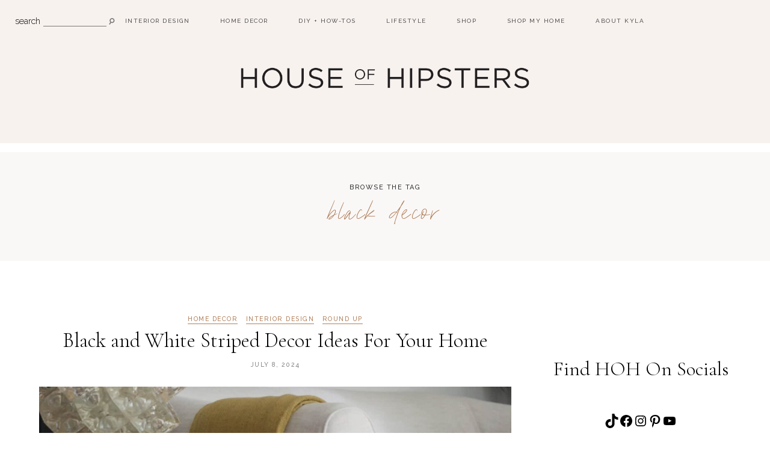

--- FILE ---
content_type: text/html
request_url: https://houseofhipsters.com/tag/black-decor/
body_size: 20470
content:
<!DOCTYPE html>
<html lang="en-US">
<head>
<meta charset="UTF-8">
<meta http-equiv="X-UA-Compatible" content="IE=edge">
<meta name="viewport" content="width=device-width, initial-scale=1">
<link rel="profile" href="https://gmpg.org/xfn/11" />
<link rel="pingback" href="https://houseofhipsters.com/xmlrpc.php"/>
<meta name='robots' content='noindex, follow'/>
<title>black decor Archives | House Of Hipsters</title>
<meta property="og:locale" content="en_US"/>
<meta property="og:type" content="article"/>
<meta property="og:title" content="black decor Archives | House Of Hipsters"/>
<meta property="og:url" content="https://houseofhipsters.com/tag/black-decor/"/>
<meta property="og:site_name" content="House Of Hipsters"/>
<meta property="og:image" content="https://houseofhipsters.com/wp-content/uploads/2024/12/house-of-hipsters-logo.jpg"/>
<meta property="og:image:width" content="512"/>
<meta property="og:image:height" content="512"/>
<meta property="og:image:type" content="image/jpeg"/>
<meta name="twitter:card" content="summary_large_image"/>
<meta name="twitter:site" content="@househipsters"/>
<script type="application/ld+json" class="yoast-schema-graph">{"@context":"https://schema.org","@graph":[{"@type":"CollectionPage","@id":"https://houseofhipsters.com/tag/black-decor/","url":"https://houseofhipsters.com/tag/black-decor/","name":"black decor Archives | House Of Hipsters","isPartOf":{"@id":"https://houseofhipsters.com/#website"},"primaryImageOfPage":{"@id":"https://houseofhipsters.com/tag/black-decor/#primaryimage"},"image":{"@id":"https://houseofhipsters.com/tag/black-decor/#primaryimage"},"thumbnailUrl":"https://houseofhipsters.com/wp-content/uploads/2024/07/black-and-white-striped-decor-hero.jpg","breadcrumb":{"@id":"https://houseofhipsters.com/tag/black-decor/#breadcrumb"},"inLanguage":"en-US"},{"@type":"ImageObject","inLanguage":"en-US","@id":"https://houseofhipsters.com/tag/black-decor/#primaryimage","url":"https://houseofhipsters.com/wp-content/uploads/2024/07/black-and-white-striped-decor-hero.jpg","contentUrl":"https://houseofhipsters.com/wp-content/uploads/2024/07/black-and-white-striped-decor-hero.jpg","width":1500,"height":800,"caption":"Black and white striped decor - ideas and inspiration"},{"@type":"BreadcrumbList","@id":"https://houseofhipsters.com/tag/black-decor/#breadcrumb","itemListElement":[{"@type":"ListItem","position":1,"name":"Home","item":"https://houseofhipsters.com/"},{"@type":"ListItem","position":2,"name":"black decor"}]},{"@type":"WebSite","@id":"https://houseofhipsters.com/#website","url":"https://houseofhipsters.com/","name":"House Of Hipsters","description":"Interior Design Blog and Home Decor Inspiration","publisher":{"@id":"https://houseofhipsters.com/#organization"},"potentialAction":[{"@type":"SearchAction","target":{"@type":"EntryPoint","urlTemplate":"https://houseofhipsters.com/?s={search_term_string}"},"query-input":{"@type":"PropertyValueSpecification","valueRequired":true,"valueName":"search_term_string"}}],"inLanguage":"en-US"},{"@type":"Organization","@id":"https://houseofhipsters.com/#organization","name":"House Of Hipsters","url":"https://houseofhipsters.com/","logo":{"@type":"ImageObject","inLanguage":"en-US","@id":"https://houseofhipsters.com/#/schema/logo/image/","url":"https://houseofhipsters.com/wp-content/uploads/2024/12/house-of-hipsters-logo.jpg","contentUrl":"https://houseofhipsters.com/wp-content/uploads/2024/12/house-of-hipsters-logo.jpg","width":512,"height":512,"caption":"House Of Hipsters"},"image":{"@id":"https://houseofhipsters.com/#/schema/logo/image/"},"sameAs":["https://www.facebook.com/houseofhipsters","https://x.com/househipsters","https://instagram.com/houseofhipstersblog","https://www.linkedin.com/in/kyla-herbes/","https://www.pinterest.com/houseofhipsters/","https://www.youtube.com/c/HouseOfHipsters","https://www.tiktok.com/@houseofhipsters"]}]}</script>
<link rel='dns-prefetch' href='//scripts.mediavine.com'/>
<link rel='dns-prefetch' href='//fonts.googleapis.com'/>
<link rel="alternate" type="application/rss+xml" title="House Of Hipsters &raquo; Stories Feed" href="https://houseofhipsters.com/web-stories/feed/">
<style>.jrsm-label{position:absolute;left:-10000px;top:auto;width:1px;height:1px;overflow:hidden;}
.jquery-responsive-select-menu{display:none;}</style>
<style id='jrsm-css-inline-css'>@media(max-width:800px){
.jquery #linkbar-wrapper ul, .jquery #linkbar2 ul{display:none !important;}
.jquery-responsive-select-menu{display:inline-block;max-width:100%;}
}</style>
<link rel="stylesheet" type="text/css" href="//houseofhipsters.com/wp-content/cache/wpfc-minified/m7r7hk3y/9x05x.css" media="all"/>
<style id='classic-theme-styles-inline-css'>.wp-block-button__link{color:#fff;background-color:#32373c;border-radius:9999px;box-shadow:none;text-decoration:none;padding:calc(.667em + 2px) calc(1.333em + 2px);font-size:1.125em}.wp-block-file__button{background:#32373c;color:#fff;text-decoration:none}</style>
<style id='global-styles-inline-css'>:root{--wp--preset--aspect-ratio--square:1;--wp--preset--aspect-ratio--4-3:4/3;--wp--preset--aspect-ratio--3-4:3/4;--wp--preset--aspect-ratio--3-2:3/2;--wp--preset--aspect-ratio--2-3:2/3;--wp--preset--aspect-ratio--16-9:16/9;--wp--preset--aspect-ratio--9-16:9/16;--wp--preset--color--black:#000000;--wp--preset--color--cyan-bluish-gray:#abb8c3;--wp--preset--color--white:#ffffff;--wp--preset--color--pale-pink:#f78da7;--wp--preset--color--vivid-red:#cf2e2e;--wp--preset--color--luminous-vivid-orange:#ff6900;--wp--preset--color--luminous-vivid-amber:#fcb900;--wp--preset--color--light-green-cyan:#7bdcb5;--wp--preset--color--vivid-green-cyan:#00d084;--wp--preset--color--pale-cyan-blue:#8ed1fc;--wp--preset--color--vivid-cyan-blue:#0693e3;--wp--preset--color--vivid-purple:#9b51e0;--wp--preset--color--light-grayish-orange:#f8f2ef;--wp--preset--color--dark-moderate-orange:#b2815d;--wp--preset--color--light-greyish-red:#dabdbb;--wp--preset--color--very-light-grayish-orange:#faf8f7;--wp--preset--gradient--vivid-cyan-blue-to-vivid-purple:linear-gradient(135deg,rgba(6,147,227,1) 0%,rgb(155,81,224) 100%);--wp--preset--gradient--light-green-cyan-to-vivid-green-cyan:linear-gradient(135deg,rgb(122,220,180) 0%,rgb(0,208,130) 100%);--wp--preset--gradient--luminous-vivid-amber-to-luminous-vivid-orange:linear-gradient(135deg,rgba(252,185,0,1) 0%,rgba(255,105,0,1) 100%);--wp--preset--gradient--luminous-vivid-orange-to-vivid-red:linear-gradient(135deg,rgba(255,105,0,1) 0%,rgb(207,46,46) 100%);--wp--preset--gradient--very-light-gray-to-cyan-bluish-gray:linear-gradient(135deg,rgb(238,238,238) 0%,rgb(169,184,195) 100%);--wp--preset--gradient--cool-to-warm-spectrum:linear-gradient(135deg,rgb(74,234,220) 0%,rgb(151,120,209) 20%,rgb(207,42,186) 40%,rgb(238,44,130) 60%,rgb(251,105,98) 80%,rgb(254,248,76) 100%);--wp--preset--gradient--blush-light-purple:linear-gradient(135deg,rgb(255,206,236) 0%,rgb(152,150,240) 100%);--wp--preset--gradient--blush-bordeaux:linear-gradient(135deg,rgb(254,205,165) 0%,rgb(254,45,45) 50%,rgb(107,0,62) 100%);--wp--preset--gradient--luminous-dusk:linear-gradient(135deg,rgb(255,203,112) 0%,rgb(199,81,192) 50%,rgb(65,88,208) 100%);--wp--preset--gradient--pale-ocean:linear-gradient(135deg,rgb(255,245,203) 0%,rgb(182,227,212) 50%,rgb(51,167,181) 100%);--wp--preset--gradient--electric-grass:linear-gradient(135deg,rgb(202,248,128) 0%,rgb(113,206,126) 100%);--wp--preset--gradient--midnight:linear-gradient(135deg,rgb(2,3,129) 0%,rgb(40,116,252) 100%);--wp--preset--font-size--small:13px;--wp--preset--font-size--medium:20px;--wp--preset--font-size--large:36px;--wp--preset--font-size--x-large:42px;--wp--preset--spacing--20:0.44rem;--wp--preset--spacing--30:0.67rem;--wp--preset--spacing--40:1rem;--wp--preset--spacing--50:1.5rem;--wp--preset--spacing--60:2.25rem;--wp--preset--spacing--70:3.38rem;--wp--preset--spacing--80:5.06rem;--wp--preset--shadow--natural:6px 6px 9px rgba(0, 0, 0, 0.2);--wp--preset--shadow--deep:12px 12px 50px rgba(0, 0, 0, 0.4);--wp--preset--shadow--sharp:6px 6px 0px rgba(0, 0, 0, 0.2);--wp--preset--shadow--outlined:6px 6px 0px -3px rgba(255, 255, 255, 1), 6px 6px rgba(0, 0, 0, 1);--wp--preset--shadow--crisp:6px 6px 0px rgba(0, 0, 0, 1);}:where(.is-layout-flex){gap:0.5em;}:where(.is-layout-grid){gap:0.5em;}body .is-layout-flex{display:flex;}.is-layout-flex{flex-wrap:wrap;align-items:center;}.is-layout-flex > :is(*, div){margin:0;}body .is-layout-grid{display:grid;}.is-layout-grid > :is(*, div){margin:0;}:where(.wp-block-columns.is-layout-flex){gap:2em;}:where(.wp-block-columns.is-layout-grid){gap:2em;}:where(.wp-block-post-template.is-layout-flex){gap:1.25em;}:where(.wp-block-post-template.is-layout-grid){gap:1.25em;}.has-black-color{color:var(--wp--preset--color--black) !important;}.has-cyan-bluish-gray-color{color:var(--wp--preset--color--cyan-bluish-gray) !important;}.has-white-color{color:var(--wp--preset--color--white) !important;}.has-pale-pink-color{color:var(--wp--preset--color--pale-pink) !important;}.has-vivid-red-color{color:var(--wp--preset--color--vivid-red) !important;}.has-luminous-vivid-orange-color{color:var(--wp--preset--color--luminous-vivid-orange) !important;}.has-luminous-vivid-amber-color{color:var(--wp--preset--color--luminous-vivid-amber) !important;}.has-light-green-cyan-color{color:var(--wp--preset--color--light-green-cyan) !important;}.has-vivid-green-cyan-color{color:var(--wp--preset--color--vivid-green-cyan) !important;}.has-pale-cyan-blue-color{color:var(--wp--preset--color--pale-cyan-blue) !important;}.has-vivid-cyan-blue-color{color:var(--wp--preset--color--vivid-cyan-blue) !important;}.has-vivid-purple-color{color:var(--wp--preset--color--vivid-purple) !important;}.has-black-background-color{background-color:var(--wp--preset--color--black) !important;}.has-cyan-bluish-gray-background-color{background-color:var(--wp--preset--color--cyan-bluish-gray) !important;}.has-white-background-color{background-color:var(--wp--preset--color--white) !important;}.has-pale-pink-background-color{background-color:var(--wp--preset--color--pale-pink) !important;}.has-vivid-red-background-color{background-color:var(--wp--preset--color--vivid-red) !important;}.has-luminous-vivid-orange-background-color{background-color:var(--wp--preset--color--luminous-vivid-orange) !important;}.has-luminous-vivid-amber-background-color{background-color:var(--wp--preset--color--luminous-vivid-amber) !important;}.has-light-green-cyan-background-color{background-color:var(--wp--preset--color--light-green-cyan) !important;}.has-vivid-green-cyan-background-color{background-color:var(--wp--preset--color--vivid-green-cyan) !important;}.has-pale-cyan-blue-background-color{background-color:var(--wp--preset--color--pale-cyan-blue) !important;}.has-vivid-cyan-blue-background-color{background-color:var(--wp--preset--color--vivid-cyan-blue) !important;}.has-vivid-purple-background-color{background-color:var(--wp--preset--color--vivid-purple) !important;}.has-black-border-color{border-color:var(--wp--preset--color--black) !important;}.has-cyan-bluish-gray-border-color{border-color:var(--wp--preset--color--cyan-bluish-gray) !important;}.has-white-border-color{border-color:var(--wp--preset--color--white) !important;}.has-pale-pink-border-color{border-color:var(--wp--preset--color--pale-pink) !important;}.has-vivid-red-border-color{border-color:var(--wp--preset--color--vivid-red) !important;}.has-luminous-vivid-orange-border-color{border-color:var(--wp--preset--color--luminous-vivid-orange) !important;}.has-luminous-vivid-amber-border-color{border-color:var(--wp--preset--color--luminous-vivid-amber) !important;}.has-light-green-cyan-border-color{border-color:var(--wp--preset--color--light-green-cyan) !important;}.has-vivid-green-cyan-border-color{border-color:var(--wp--preset--color--vivid-green-cyan) !important;}.has-pale-cyan-blue-border-color{border-color:var(--wp--preset--color--pale-cyan-blue) !important;}.has-vivid-cyan-blue-border-color{border-color:var(--wp--preset--color--vivid-cyan-blue) !important;}.has-vivid-purple-border-color{border-color:var(--wp--preset--color--vivid-purple) !important;}.has-vivid-cyan-blue-to-vivid-purple-gradient-background{background:var(--wp--preset--gradient--vivid-cyan-blue-to-vivid-purple) !important;}.has-light-green-cyan-to-vivid-green-cyan-gradient-background{background:var(--wp--preset--gradient--light-green-cyan-to-vivid-green-cyan) !important;}.has-luminous-vivid-amber-to-luminous-vivid-orange-gradient-background{background:var(--wp--preset--gradient--luminous-vivid-amber-to-luminous-vivid-orange) !important;}.has-luminous-vivid-orange-to-vivid-red-gradient-background{background:var(--wp--preset--gradient--luminous-vivid-orange-to-vivid-red) !important;}.has-very-light-gray-to-cyan-bluish-gray-gradient-background{background:var(--wp--preset--gradient--very-light-gray-to-cyan-bluish-gray) !important;}.has-cool-to-warm-spectrum-gradient-background{background:var(--wp--preset--gradient--cool-to-warm-spectrum) !important;}.has-blush-light-purple-gradient-background{background:var(--wp--preset--gradient--blush-light-purple) !important;}.has-blush-bordeaux-gradient-background{background:var(--wp--preset--gradient--blush-bordeaux) !important;}.has-luminous-dusk-gradient-background{background:var(--wp--preset--gradient--luminous-dusk) !important;}.has-pale-ocean-gradient-background{background:var(--wp--preset--gradient--pale-ocean) !important;}.has-electric-grass-gradient-background{background:var(--wp--preset--gradient--electric-grass) !important;}.has-midnight-gradient-background{background:var(--wp--preset--gradient--midnight) !important;}.has-small-font-size{font-size:var(--wp--preset--font-size--small) !important;}.has-medium-font-size{font-size:var(--wp--preset--font-size--medium) !important;}.has-large-font-size{font-size:var(--wp--preset--font-size--large) !important;}.has-x-large-font-size{font-size:var(--wp--preset--font-size--x-large) !important;}:where(.wp-block-post-template.is-layout-flex){gap:1.25em;}:where(.wp-block-post-template.is-layout-grid){gap:1.25em;}:where(.wp-block-columns.is-layout-flex){gap:2em;}:where(.wp-block-columns.is-layout-grid){gap:2em;}:root :where(.wp-block-pullquote){font-size:1.5em;line-height:1.6;}</style>
<style>#ez-toc-container{background:#f9f9f9;border:1px solid #aaa;border-radius:4px;-webkit-box-shadow:0 1px 1px rgba(0,0,0,.05);box-shadow:0 1px 1px rgba(0,0,0,.05);display:table;margin-bottom:1em;padding:10px 20px 10px 10px;position:relative;width:auto}div.ez-toc-widget-container{padding:0;position:relative}#ez-toc-container.ez-toc-light-blue{background:#edf6ff}#ez-toc-container.ez-toc-white{background:#fff}#ez-toc-container.ez-toc-black{background:#000}#ez-toc-container.ez-toc-transparent{background:none}div.ez-toc-widget-container ul{display:block}div.ez-toc-widget-container li{border:none;padding:0}div.ez-toc-widget-container ul.ez-toc-list{padding:10px}#ez-toc-container ul ul,.ez-toc div.ez-toc-widget-container ul ul{margin-left:1.5em}#ez-toc-container li,#ez-toc-container ul{padding:0}#ez-toc-container li,#ez-toc-container ul,#ez-toc-container ul li,div.ez-toc-widget-container,div.ez-toc-widget-container li{background:0 0;list-style:none;line-height:1.6;margin:0;overflow:hidden;z-index:1}#ez-toc-container .ez-toc-title{text-align:left;line-height:1.45;margin:0;padding:0}.ez-toc-title-container{display:table;width:100%}.ez-toc-title,.ez-toc-title-toggle{display:inline;text-align:left;vertical-align:middle}.ez-toc-btn,.ez-toc-glyphicon{display:inline-block;font-weight:400}#ez-toc-container.ez-toc-black a,#ez-toc-container.ez-toc-black a:visited,#ez-toc-container.ez-toc-black p.ez-toc-title{color:#fff}#ez-toc-container div.ez-toc-title-container+ul.ez-toc-list{margin-top:1em}.ez-toc-wrap-left{margin:0 auto 1em 0!important}.ez-toc-wrap-left-text{float:left}.ez-toc-wrap-right{margin:0 0 1em auto!important}.ez-toc-wrap-right-text{float:right}#ez-toc-container a{color:#444;box-shadow:none;text-decoration:none;text-shadow:none;display:inline-flex;align-items:stretch;flex-wrap:nowrap}#ez-toc-container a:visited{color:#9f9f9f}#ez-toc-container a:hover{text-decoration:underline}#ez-toc-container a.ez-toc-toggle{display:flex;align-items:center}.ez-toc-widget-container ul.ez-toc-list li::before{content:' ';position:absolute;left:0;right:0;height:30px;line-height:30px;z-index:-1}.ez-toc-widget-container ul.ez-toc-list li.active{background-color:#ededed}.ez-toc-widget-container li.active>a{font-weight:900}.ez-toc-btn{padding:6px 12px;margin-bottom:0;font-size:14px;line-height:1.428571429;text-align:center;white-space:nowrap;vertical-align:middle;cursor:pointer;background-image:none;border:1px solid transparent;border-radius:4px;-webkit-user-select:none;-moz-user-select:none;-ms-user-select:none;-o-user-select:none;user-select:none}.ez-toc-btn:focus{outline:#333 dotted thin;outline:-webkit-focus-ring-color auto 5px;outline-offset:-2px}.ez-toc-btn:focus,.ez-toc-btn:hover{color:#333;text-decoration:none}.ez-toc-btn.active,.ez-toc-btn:active{background-image:none;outline:0;-webkit-box-shadow:inset 0 3px 5px rgba(0,0,0,.125);box-shadow:inset 0 3px 5px rgba(0,0,0,.125)}.ez-toc-btn-default{color:#333;background-color:#fff;-webkit-box-shadow:inset 0 1px 0 rgba(255,255,255,.15),0 1px 1px rgba(0,0,0,.075);box-shadow:inset 0 1px 0 rgba(255,255,255,.15),0 1px 1px rgba(0,0,0,.075);text-shadow:0 1px 0 #fff;background-image:-webkit-gradient(linear,left 0,left 100%,from(#fff),to(#e0e0e0));background-image:-webkit-linear-gradient(top,#fff 0,#e0e0e0 100%);background-image:-moz-linear-gradient(top,#fff 0,#e0e0e0 100%);background-image:linear-gradient(to bottom,#fff 0,#e0e0e0 100%);background-repeat:repeat-x;border-color:#ccc}.ez-toc-btn-default.active,.ez-toc-btn-default:active,.ez-toc-btn-default:focus,.ez-toc-btn-default:hover{color:#333;background-color:#ebebeb;border-color:#adadad}.ez-toc-btn-default.active,.ez-toc-btn-default:active{background-image:none;background-color:#e0e0e0;border-color:#dbdbdb}.ez-toc-btn-sm,.ez-toc-btn-xs{padding:5px 10px;font-size:12px;line-height:1.5;border-radius:3px}.ez-toc-btn-xs{padding:1px 5px}.ez-toc-btn-default:active{-webkit-box-shadow:inset 0 3px 5px rgba(0,0,0,.125);box-shadow:inset 0 3px 5px rgba(0,0,0,.125)}.btn.active,.ez-toc-btn:active{background-image:none}.ez-toc-btn-default:focus,.ez-toc-btn-default:hover{background-color:#e0e0e0;background-position:0 -15px}.ez-toc-pull-right{float:right!important;margin-left:10px}#ez-toc-container label.cssicon,#ez-toc-widget-container label.cssicon{height:30px}.ez-toc-glyphicon{position:relative;top:1px;font-family:'Glyphicons Halflings';-webkit-font-smoothing:antialiased;font-style:normal;line-height:1;-moz-osx-font-smoothing:grayscale}.ez-toc-glyphicon:empty{width:1em}.ez-toc-toggle i.ez-toc-glyphicon,label.cssicon .ez-toc-glyphicon:empty{font-size:16px;margin-left:2px}#ez-toc-container input,.ez-toc-toggle #item{position:absolute;left:-999em}#ez-toc-container input[type=checkbox]:checked+nav,#ez-toc-widget-container input[type=checkbox]:checked+nav{opacity:0;max-height:0;border:none;display:none}#ez-toc-container .ez-toc-js-icon-con,#ez-toc-container label{position:relative;cursor:pointer;display:initial}#ez-toc-container .ez-toc-js-icon-con,#ez-toc-container .ez-toc-toggle label,.ez-toc-cssicon{float:right;position:relative;font-size:16px;padding:0;border:1px solid #999191;border-radius:5px;cursor:pointer;left:10px;width:35px}div#ez-toc-container .ez-toc-title{display:initial}.ez-toc-wrap-center{margin:0 auto 1em!important}#ez-toc-container a.ez-toc-toggle{color:#444;background:inherit;border:inherit}#ez-toc-container .eztoc-toggle-hide-by-default,.eztoc-hide,label.cssiconcheckbox{display:none}.ez-toc-widget-container ul li a{padding-left:10px;display:inline-flex;align-items:stretch;flex-wrap:nowrap}.ez-toc-widget-container ul.ez-toc-list li{height:auto!important}.ez-toc-icon-toggle-span{display:flex;align-items:center;width:35px;height:30px;justify-content:center;direction:ltr}.eztoc_no_heading_found{background-color:#ff0;padding-left:10px}.term-description .ez-toc-title-container p:nth-child(2){width:50px;float:right;margin:0}</style>
<style id='ez-toc-inline-css'>div#ez-toc-container .ez-toc-title{font-size:120%;}div#ez-toc-container .ez-toc-title{font-weight:400;}div#ez-toc-container ul li , div#ez-toc-container ul li a{font-size:95%;}div#ez-toc-container ul li , div#ez-toc-container ul li a{font-weight:500;}div#ez-toc-container nav ul ul li{font-size:90%;}
.ez-toc-container-direction{direction:ltr;}.ez-toc-counter ul{counter-reset:item;}.ez-toc-counter nav ul li a::before{content:counters(item, '.', decimal) '. ';display:inline-block;counter-increment:item;flex-grow:0;flex-shrink:0;margin-right:.2em;float:left;}.ez-toc-widget-direction{direction:ltr;}.ez-toc-widget-container ul{counter-reset:item;}.ez-toc-widget-container nav ul li a::before{content:counters(item, '.', decimal) '. ';display:inline-block;counter-increment:item;flex-grow:0;flex-shrink:0;margin-right:.2em;float:left;}</style>
<link rel="stylesheet" type="text/css" href="//houseofhipsters.com/wp-content/cache/wpfc-minified/g0dzij09/9x6ck.css" media="all"/>
<link rel="preload" class="mv-grow-style" href="https://houseofhipsters.com/wp-content/plugins/social-pug/assets/dist/style-frontend-pro.css?ver=1.36.0" as="style"><noscript><link rel='stylesheet' id='dpsp-frontend-style-pro-css' href='https://houseofhipsters.com/wp-content/plugins/social-pug/assets/dist/style-frontend-pro.css?ver=1.36.0' type='text/css' media='all'/>
</noscript><style id='dpsp-frontend-style-pro-inline-css'>@media screen and (max-width:720px){
aside#dpsp-floating-sidebar.dpsp-hide-on-mobile.opened{display:none;}
}
.dpsp-button-style-1 .dpsp-networks-btns-sidebar.dpsp-networks-btns-wrapper .dpsp-network-btn{--customNetworkColor:#757575;--customNetworkHoverColor:#dddddd;background:#757575;border-color:#757575;}
.dpsp-button-style-1 .dpsp-networks-btns-sidebar.dpsp-networks-btns-wrapper .dpsp-network-btn:hover, .dpsp-button-style-1 .dpsp-networks-btns-sidebar.dpsp-networks-btns-wrapper .dpsp-network-btn:focus{border-color:#dddddd !important;background:#dddddd !important;}.dpsp-networks-btns-wrapper.dpsp-networks-btns-sidebar .dpsp-network-btn{--networkHover:rgba(221, 221, 221, 0.4);--networkAccent:rgba(221, 221, 221, 1);}</style>
<script async="async" fetchpriority="high" data-noptimize="1" data-cfasync="false" src="https://scripts.mediavine.com/tags/house-of-hipsters.js?ver=6.6.4" id="mv-script-wrapper-js"></script>
<link rel="https://api.w.org/" href="https://houseofhipsters.com/wp-json/"/><link rel="alternate" title="JSON" type="application/json" href="https://houseofhipsters.com/wp-json/wp/v2/tags/2098"/><link rel="EditURI" type="application/rsd+xml" title="RSD" href="https://houseofhipsters.com/xmlrpc.php?rsd"/>
<style>.aawp .aawp-tb__row--highlight{background-color:#256aaf;}.aawp .aawp-tb__row--highlight{color:#fff;}.aawp .aawp-tb__row--highlight a{color:#fff;}</style><style id="wplmi-inline-css">span.wplmi-user-avatar{width:16px;display:inline-block !important;flex-shrink:0;}
img.wplmi-elementor-avatar{border-radius:100%;margin-right:3px;}</style>
<meta property='slick:wpversion' content='3.0.1'/>
<meta property="slick:wppostid" content="22936"/>
<meta property="slick:featured_image" content="https://houseofhipsters.com/wp-content/uploads/2024/07/black-and-white-striped-decor-hero.jpg"/>
<meta property="slick:group" content="tag"/>
<meta property="slick:tag" content="black-decor:black decor"/>
<style class="harlowe-customizer-styles">@font-face{font-family:'Paris Script';src:url('https://houseofhipsters.com/wp-content/uploads/2022/11/ParisScript-Regular.woff') format('woff');font-weight:normal;font-style:normal;}
.harlowe-accent-word.elementor-widget-text-editor, .harlowe_double_image_style_one .harlowe-double-images-accent-text{font-size:29px;letter-spacing:3.5px;}
.harlowe-single-image-accent-text .harlowe-ft-accent-word, .harlowe_double_image_style_two .harlowe-ft-accent-word{}
.harlowe-map-subtitle{font-size:23px;line-height:1.9em;}
.harlowe-about-details-section .harlowe-accent-word.elementor-widget-text-editor{font-size:25px;line-height:1.9em;}
.harlowe-blog-subtitle{font-size:29px;line-height:1.9em;}
.harlowe-archive-box h1{font-size:30px;line-height:1.9em;}
.harlowe-affiliate-title{font-size:20px;line-height:1.9em;}
.harlowe-author-content h5, .harlowe-author-content h5 a{font-size:21px;line-height:1.9em;}
.harlowe-site-logo img{width:500px;}
a, .harlowe-gallery-item .harlowe-post-header h2 a:hover, 
.harlowe-post-header h2 a:hover, a > .harlowe-post-location:hover span, .harlowe-slide-item .harlowe-slider-title a:hover, .harlowe-post-comment-label:hover, .harlowe-share-buttons a:hover, .harlowe-about-social-icons a:hover,
a .harlowe-latest-product-title:hover, .harlowe-custom-image-list-title:hover, .harlowe-custom-list-title:hover, .harlowe-side-title a:hover, #harlowe-sidebar #harlowe-searchform .fa-search:hover,
.harlowe-latest-video-description a p:hover, .widget_pages a:hover, .widget_meta a:hover, .widget_recent_entries a:hover, .widget_nav_menu a:hover, .widget_categories a:hover, .widget_archive a:hover, .widget_recent_comments a:hover, .elementor-widget-wp-widget-recent-posts a:hover, .elementor-widget-wp-widget-archives a:hover, .elementor-widget-wp-widget-categories a:hover, .elementor-widget-wp-widget-pages a:hover, .elementor-widget-wp-widget-meta a:hover, .elementor-widget-wp-widget-recent-comments a:hover, .elementor-widget-wp-widget-recent-comments .comment-author-link a:hover, .elementor-widget-wp-widget-nav_menu a:hover, .harlowe-footer-menu li a:hover, .ph-marketing a:hover, .harlowe-author-social-media i:hover, .harlowe-author-content h5 a:hover,  .harlowe-item-related-caption h4 a:hover, .harlowe-pagination-post-content h6:hover, .harlowe-page-wrapper th a:hover,  .widget .rsswidget:hover, 
#harlowe-searchform .fa-search:hover, .harlowe-comment-author a:hover, .harlowe-newer a, .harlowe-older a, .harlowe-reply a:hover, .harlowe-edit a:hover,
.woocommerce ul.products li.product .woocommerce-loop-product__title:hover, .product_meta a:hover, .woocommerce div.product form.cart .reset_variations:hover, .woocommerce-MyAccount-content a:hover, .woocommerce.widget_products span.product-title:hover,  .woocommerce.widget_recently_viewed_products span.product-title:hover, .woocommerce.widget_recent_reviews span.product-title:hover,  .woocommerce.widget_top_rated_products span.product-titler:hover, .woocommerce-widget-layered-nav a:hover, .widget_product_categories a:hover, .woocommerce .widget_rating_filter .star-rating:hover, .woocommerce .widget_layered_nav_filters ul li a:hover, .woocommerce ul.cart_list li a:hover, 
.woocommerce ul.product_list_widget li a:hover, .woocommerce.widget_products span.product-title:hover,  .woocommerce.widget_recently_viewed_products span.product-title:hover, 
.woocommerce.widget_recent_reviews span.product-title:hover, .woocommerce.widget_top_rated_products span.product-title:hover, a.woocommerce-review-link:hover, .woocommerce-MyAccount-navigation a:hover, .widget_product_search .woocommerce-product-search .fa-search:hover, .woocommerce table.shop_table .product-name a:hover, .woocommerce #respond input#submit:hover, .wp-block-categories li a:hover, 
.wp-block-archives li a:hover, .wp-block-latest-posts li a:hover, a.wp-block-latest-comments__comment-author:hover, a.wp-block-latest-comments__comment-link:hover{color:#1e73be;}
.harlowe-woo-shopping-cart span:hover, .harlowe-post-tags a:hover{background-color:#1e73be;}
a:hover, .harlowe-cat a:hover, .harlowe-map-widget a:hover h6,  #harlowe-footer .harlowe-social-media-follow-icons a:hover, 
.harlowe-contact-form input[type="submit"]:hover, #commentform input[type="submit"]:hover, .harlowe-newer a:hover, .harlowe-older a:hover, .harlowe-next-post-link:hover{color:#1e73be;}
#harlowe-sidebar .zoom-instagram-widget__follow-me a:hover, .elementor-widget-sidebar .zoom-instagram-widget__follow-me a:hover, .harlowe-custom-sidebar .zoom-instagram-widget__follow-me a:hover,
#harlowe-footer  .zoom-instagram-widget__follow-me a:hover{color:#1e73be !important;}
.harlowe-read-more a:hover, a.more-link:hover, .harlowe-slide-item .harlowe-feat-read-more a:hover, .harlowe-subscribe-link:hover, .harlowe-cta-link-text:hover, .woocommerce #respond input#submit.alt:hover, .woocommerce a.button.alt:hover, .woocommerce button.button.alt:hover, .woocommerce input.button.alt:hover, .woocommerce a.button:hover, .woocommerce ul.products li.product .onsale:hover, .woocommerce span.onsale:hover,
.woocommerce button.button:hover, .tagcloud a:hover, .harlowe-wp-links a:hover{background-color:#1e73be;}
.harlowe-triple-box-caption:hover, a.wp-block-button__link:hover, .is-style-outline .wp-block-button__link.has-light-grayish-orange-background-color:hover,
.is-style-outline .wp-block-button__link.has-dark-moderate-orange-background-color:hover, .is-style-outline .wp-block-button__link.has-light-greyish-red-background-color:hover, .is-style-outline .wp-block-button__link.has-very-light-grayish-orange-background-color:hover, .wp-block-file a.wp-block-file__button:hover{background-color:#1e73be !important;}
blockquote p{color:#353535;}
@media only screen and (max-width: 950px) {
.harlowe-site-logo img{width:400px;}
.harlowe-accent-word.elementor-widget-text-editor, .harlowe_double_image_style_one .harlowe-double-images-accent-text{font-size:29px;}
.harlowe-single-image-accent-text .harlowe-ft-accent-word, .harlowe_double_image_style_two .harlowe-ft-accent-word{font-size:26px;}
.harlowe-map-subtitle{font-size:23px;}
.harlowe-about-details-section .harlowe-accent-word.elementor-widget-text-editor{font-size:22px;}
.harlowe-blog-subtitle{font-size:28px;}
.harlowe-affiliate-title{font-size:20px;}
.harlowe-author-content h5, .harlowe-author-content h5 a{font-size:20px;}
}
@media only screen and (max-width: 650px) {
.harlowe-site-logo img{width:300px;}
.harlowe-accent-word.elementor-widget-text-editor, .harlowe_double_image_style_one .harlowe-double-images-accent-text{font-size:29px;}
.harlowe-single-image-accent-text .harlowe-ft-accent-word, .harlowe_double_image_style_two .harlowe-ft-accent-word{font-size:26px;}
.harlowe-map-subtitle{font-size:23px;}
.harlowe-about-details-section .harlowe-accent-word.elementor-widget-text-editor{font-size:22px;}
.harlowe-blog-subtitle{font-size:29px;}
.harlowe-archive-box h1{font-size:26px;}
.harlowe-affiliate-title{font-size:20px;}
.harlowe-author-content h5, .harlowe-author-content h5 a{font-size:20px;}
}</style>
<meta name="generator" content="Elementor 3.32.4; features: additional_custom_breakpoints; settings: css_print_method-external, google_font-enabled, font_display-auto">
<meta name="hubbub-info" description="Hubbub 1.36.0">			<style>.e-con.e-parent:nth-of-type(n+4):not(.e-lazyloaded):not(.e-no-lazyload),
.e-con.e-parent:nth-of-type(n+4):not(.e-lazyloaded):not(.e-no-lazyload) *{background-image:none !important;}
@media screen and (max-height: 1024px) {
.e-con.e-parent:nth-of-type(n+3):not(.e-lazyloaded):not(.e-no-lazyload),
.e-con.e-parent:nth-of-type(n+3):not(.e-lazyloaded):not(.e-no-lazyload) *{background-image:none !important;}
}
@media screen and (max-height: 640px) {
.e-con.e-parent:nth-of-type(n+2):not(.e-lazyloaded):not(.e-no-lazyload),
.e-con.e-parent:nth-of-type(n+2):not(.e-lazyloaded):not(.e-no-lazyload) *{background-image:none !important;}
}</style>
<script async src="https://www.googletagmanager.com/gtag/js?id=G-QSQDYLJ2CW"></script>
<script>window.dataLayer=window.dataLayer||[];
function gtag(){dataLayer.push(arguments);}
gtag('js', new Date());
gtag('config', 'G-QSQDYLJ2CW');</script>
<script async src="https://www.googletagmanager.com/gtag/js?id=UA-46448269-1"></script>
<script>window.dataLayer=window.dataLayer||[];
function gtag(){dataLayer.push(arguments);}
gtag('js', new Date());
gtag('config', 'UA-46448269-1');</script>
<meta name="p:domain_verify" content="35ed7628ba7f8b74239d536450737467"/>
<link rel="icon" href="https://houseofhipsters.com/wp-content/uploads/2018/06/cropped-House-Of-Hipsters-32x32.png" sizes="32x32"/>
<link rel="icon" href="https://houseofhipsters.com/wp-content/uploads/2018/06/cropped-House-Of-Hipsters-192x192.png" sizes="192x192"/>
<link rel="apple-touch-icon" href="https://houseofhipsters.com/wp-content/uploads/2018/06/cropped-House-Of-Hipsters-180x180.png"/>
<meta name="msapplication-TileImage" content="https://houseofhipsters.com/wp-content/uploads/2018/06/cropped-House-Of-Hipsters-270x270.png"/>
<style id="wp-custom-css">body{font-size:18px;}
.widget_text p, .elementor-widget-wp-widget-text p{font-size:18px;}</style>
<style id="kirki-inline-styles"></style>
<script data-wpfc-render="false">var Wpfcll={s:[],osl:0,scroll:false,i:function(){Wpfcll.ss();window.addEventListener('load',function(){let observer=new MutationObserver(mutationRecords=>{Wpfcll.osl=Wpfcll.s.length;Wpfcll.ss();if(Wpfcll.s.length > Wpfcll.osl){Wpfcll.ls(false);}});observer.observe(document.getElementsByTagName("html")[0],{childList:true,attributes:true,subtree:true,attributeFilter:["src"],attributeOldValue:false,characterDataOldValue:false});Wpfcll.ls(true);});window.addEventListener('scroll',function(){Wpfcll.scroll=true;Wpfcll.ls(false);});window.addEventListener('resize',function(){Wpfcll.scroll=true;Wpfcll.ls(false);});window.addEventListener('click',function(){Wpfcll.scroll=true;Wpfcll.ls(false);});},c:function(e,pageload){var w=document.documentElement.clientHeight || body.clientHeight;var n=0;if(pageload){n=0;}else{n=(w > 800) ? 800:200;n=Wpfcll.scroll ? 800:n;}var er=e.getBoundingClientRect();var t=0;var p=e.parentNode ? e.parentNode:false;if(typeof p.getBoundingClientRect=="undefined"){var pr=false;}else{var pr=p.getBoundingClientRect();}if(er.x==0 && er.y==0){for(var i=0;i < 10;i++){if(p){if(pr.x==0 && pr.y==0){if(p.parentNode){p=p.parentNode;}if(typeof p.getBoundingClientRect=="undefined"){pr=false;}else{pr=p.getBoundingClientRect();}}else{t=pr.top;break;}}};}else{t=er.top;}if(w - t+n > 0){return true;}return false;},r:function(e,pageload){var s=this;var oc,ot;try{oc=e.getAttribute("data-wpfc-original-src");ot=e.getAttribute("data-wpfc-original-srcset");originalsizes=e.getAttribute("data-wpfc-original-sizes");if(s.c(e,pageload)){if(oc || ot){if(e.tagName=="DIV" || e.tagName=="A" || e.tagName=="SPAN"){e.style.backgroundImage="url("+oc+")";e.removeAttribute("data-wpfc-original-src");e.removeAttribute("data-wpfc-original-srcset");e.removeAttribute("onload");}else{if(oc){e.setAttribute('src',oc);}if(ot){e.setAttribute('srcset',ot);}if(originalsizes){e.setAttribute('sizes',originalsizes);}if(e.getAttribute("alt") && e.getAttribute("alt")=="blank"){e.removeAttribute("alt");}e.removeAttribute("data-wpfc-original-src");e.removeAttribute("data-wpfc-original-srcset");e.removeAttribute("data-wpfc-original-sizes");e.removeAttribute("onload");if(e.tagName=="IFRAME"){var y="https://www.youtube.com/embed/";if(navigator.userAgent.match(/\sEdge?\/\d/i)){e.setAttribute('src',e.getAttribute("src").replace(/.+\/templates\/youtube\.html\#/,y));}e.onload=function(){if(typeof window.jQuery !="undefined"){if(jQuery.fn.fitVids){jQuery(e).parent().fitVids({customSelector:"iframe[src]"});}}var s=e.getAttribute("src").match(/templates\/youtube\.html\#(.+)/);if(s){try{var i=e.contentDocument || e.contentWindow;if(i.location.href=="about:blank"){e.setAttribute('src',y+s[1]);}}catch(err){e.setAttribute('src',y+s[1]);}}}}}}else{if(e.tagName=="NOSCRIPT"){if(typeof window.jQuery !="undefined"){if(jQuery(e).attr("data-type")=="wpfc"){e.removeAttribute("data-type");jQuery(e).after(jQuery(e).text());}}}}}}catch(error){console.log(error);console.log("==>",e);}},ss:function(){var i=Array.prototype.slice.call(document.getElementsByTagName("img"));var f=Array.prototype.slice.call(document.getElementsByTagName("iframe"));var d=Array.prototype.slice.call(document.getElementsByTagName("div"));var a=Array.prototype.slice.call(document.getElementsByTagName("a"));var s=Array.prototype.slice.call(document.getElementsByTagName("span"));var n=Array.prototype.slice.call(document.getElementsByTagName("noscript"));this.s=i.concat(f).concat(d).concat(a).concat(s).concat(n);},ls:function(pageload){var s=this;[].forEach.call(s.s,function(e,index){s.r(e,pageload);});}};document.addEventListener('DOMContentLoaded',function(){wpfci();});function wpfci(){Wpfcll.i();}</script>
</head>	
<body class="archive tag tag-black-decor tag-2098 aawp-custom has-grow-sidebar elementor-default elementor-kit-12887">
<div id="harlowe-main-container">
<div class="harlowe-page-wrapper harlowe-custom-site-logo harlowe-page-has-no-feature">
<div class="harlowe-header-wrapper">	
<header id="harlowe-header" class="harlowe-no-cart-icon">	
<div class="harlowe-nav-wrapper">
<div id="harlowe-menu-mobile"></div><div class="harlowe-search-container">
<form role="search" method="get" id="harlowe-searchform" action="https://houseofhipsters.com/">
<div> <label for="s">search</label> <input type="text" value="" name="s" id="s" placeholder="search"/> <button type="submit" id="searchsubmit"><i class="fas fa-search"></i></button></div></form></div><div class="harlowe-container harlowe-menu-container"> <ul id="menu-main-menu-2024" class="menu"><li id="menu-item-21629" class="menu-item menu-item-type-post_type menu-item-object-page menu-item-has-children menu-item-21629"><a title="Find interior design ideas and inspiration" href="https://houseofhipsters.com/interior-design/">Interior Design</a> <ul class="sub-menu"> <li id="menu-item-21522" class="menu-item menu-item-type-post_type menu-item-object-page menu-item-21522"><a title="Get expert interior design tips to DIY your home decor" href="https://houseofhipsters.com/design-tips/">Design Tips</a></li> <li id="menu-item-21531" class="menu-item menu-item-type-post_type menu-item-object-page menu-item-21531"><a title="Latest room makeovers" href="https://houseofhipsters.com/room-makeovers/">Makeovers</a></li> <li id="menu-item-21552" class="menu-item menu-item-type-post_type menu-item-object-page menu-item-21552"><a title="Renovation and Home Improvement Projects" href="https://houseofhipsters.com/home-improvement-renovations/">Home Improvement</a></li> <li id="menu-item-21566" class="menu-item menu-item-type-post_type menu-item-object-page menu-item-21566"><a title="Before and after room transformations and decor projects" href="https://houseofhipsters.com/before-afters/">Before &#038; Afters</a></li> <li id="menu-item-21574" class="menu-item menu-item-type-post_type menu-item-object-page menu-item-21574"><a title="Interior design mood board inspiration" href="https://houseofhipsters.com/interior-design-mood-boards/">Mood Boards</a></li> <li id="menu-item-21407" class="menu-item menu-item-type-post_type menu-item-object-page menu-item-21407"><a title="Affordable home decor and budget friendly decorating ideas" href="https://houseofhipsters.com/look-for-less/">Look For Less</a></li> <li id="menu-item-21406" class="menu-item menu-item-type-taxonomy menu-item-object-category menu-item-21406"><a title="Get inspired by these beautifully designed homes" href="https://houseofhipsters.com/category/interior-design/home-tour/">Home Tours</a></li> </ul> </li> <li id="menu-item-21637" class="menu-item menu-item-type-post_type menu-item-object-page menu-item-has-children menu-item-21637"><a title="Home Decor Ideas and Inspiration" href="https://houseofhipsters.com/home-decor/">Home Decor</a> <ul class="sub-menu"> <li id="menu-item-21408" class="menu-item menu-item-type-post_type menu-item-object-page menu-item-21408"><a title="Unique lighting and light fixture for your room design" href="https://houseofhipsters.com/lighting-ideas/">Lighting Ideas</a></li> <li id="menu-item-21493" class="menu-item menu-item-type-post_type menu-item-object-page menu-item-21493"><a title="Decorating with artwork in your home" href="https://houseofhipsters.com/artwork/">Artwork</a></li> <li id="menu-item-21471" class="menu-item menu-item-type-post_type menu-item-object-page menu-item-21471"><a title="Vintage decor, flea markets, and thrift shopping" href="https://houseofhipsters.com/vintage/">Vintage</a></li> <li id="menu-item-21409" class="menu-item menu-item-type-post_type menu-item-object-page menu-item-21409"><a title="Bathroom decor and design inspiration" href="https://houseofhipsters.com/bathroom-decor/">Bathroom Decor</a></li> <li id="menu-item-21410" class="menu-item menu-item-type-post_type menu-item-object-page menu-item-21410"><a title="Bedroom decor and design ideas" href="https://houseofhipsters.com/bedroom-decor-ideas/">Bedroom Decor</a></li> <li id="menu-item-21411" class="menu-item menu-item-type-post_type menu-item-object-page menu-item-21411"><a title="Kitchen decor ideas to inspire your own space" href="https://houseofhipsters.com/kitchen-decor-ideas/">Kitchen Decor</a></li> <li id="menu-item-21412" class="menu-item menu-item-type-post_type menu-item-object-page menu-item-21412"><a title="Inspiration for your work from home office design including decor, storage and furniture" href="https://houseofhipsters.com/home-office-decor/">Home Office Decor</a></li> <li id="menu-item-21413" class="menu-item menu-item-type-post_type menu-item-object-page menu-item-21413"><a title="Living room decor and design inspiration" href="https://houseofhipsters.com/living-room-decor/">Living Room Decor</a></li> <li id="menu-item-21414" class="menu-item menu-item-type-post_type menu-item-object-page menu-item-21414"><a title="Decorating ideas for the dining room" href="https://houseofhipsters.com/dining-room-decor/">Dining Room Decor</a></li> <li id="menu-item-21479" class="menu-item menu-item-type-post_type menu-item-object-page menu-item-21479"><a title="Spruce up your patio with these outdoor decor ideas" href="https://houseofhipsters.com/outdoor-furniture-decor/">Outdoor Decor</a></li> <li id="menu-item-21450" class="menu-item menu-item-type-taxonomy menu-item-object-category menu-item-21450"><a href="https://houseofhipsters.com/category/home-decor/holiday-decor/">Holiday Decor</a></li> </ul> </li> <li id="menu-item-21396" class="menu-item menu-item-type-taxonomy menu-item-object-category menu-item-has-children menu-item-21396"><a title="DIY tutorials and design how tos" href="https://houseofhipsters.com/category/diy/">DIY + How-Tos</a> <ul class="sub-menu"> <li id="menu-item-21586" class="menu-item menu-item-type-post_type menu-item-object-page menu-item-21586"><a title="Easy DIY home decor and weekend projects" href="https://houseofhipsters.com/diy-home-decor/">DIYs</a></li> <li id="menu-item-21598" class="menu-item menu-item-type-post_type menu-item-object-page menu-item-21598"><a title="Easy DIY Home Projects and How To Tutorials" href="https://houseofhipsters.com/how-to-tutorials-for-the-home/">How To&#8217;s</a></li> <li id="menu-item-21608" class="menu-item menu-item-type-post_type menu-item-object-page menu-item-21608"><a title="Best home organizing ideas and cleaning hacks for a tidy space" href="https://houseofhipsters.com/home-organizing-ideas/">Organizing And Cleaning</a></li> <li id="menu-item-21616" class="menu-item menu-item-type-post_type menu-item-object-page menu-item-21616"><a title="Add tech to your home with these smart home approved gadgets" href="https://houseofhipsters.com/smart-home-ideas/">Smart Home Ideas</a></li> </ul> </li> <li id="menu-item-21397" class="menu-item menu-item-type-taxonomy menu-item-object-category menu-item-has-children menu-item-21397"><a title="Fashion and Beauty Trends" href="https://houseofhipsters.com/category/fashion/">Lifestyle</a> <ul class="sub-menu"> <li id="menu-item-21420" class="menu-item menu-item-type-post_type menu-item-object-page menu-item-21420"><a title="The latest trends in fashion and style" href="https://houseofhipsters.com/fashion-trends/">Fashion Trends</a></li> <li id="menu-item-21421" class="menu-item menu-item-type-taxonomy menu-item-object-category menu-item-21421"><a title="Get the latest in health and beauty tips" href="https://houseofhipsters.com/category/beauty/">Health &#038; Beauty</a></li> <li id="menu-item-21423" class="menu-item menu-item-type-taxonomy menu-item-object-category menu-item-21423"><a title="Comfort cooking and baking recipes" href="https://houseofhipsters.com/category/recipe/food/">Cooking</a></li> <li id="menu-item-21422" class="menu-item menu-item-type-taxonomy menu-item-object-category menu-item-21422"><a title="Recipes for my favorite cocktails" href="https://houseofhipsters.com/category/recipe/cocktail/">Cocktail Recipes</a></li> <li id="menu-item-21424" class="menu-item menu-item-type-taxonomy menu-item-object-category menu-item-21424"><a title="Read the books I love" href="https://houseofhipsters.com/category/books/">Books</a></li> <li id="menu-item-21425" class="menu-item menu-item-type-taxonomy menu-item-object-category menu-item-21425"><a title="Free playlists, latest artist, and what&#8217;s trending in music" href="https://houseofhipsters.com/category/music/">Music</a></li> <li id="menu-item-21426" class="menu-item menu-item-type-taxonomy menu-item-object-category menu-item-21426"><a title="Curated current events and pop culture" href="https://houseofhipsters.com/category/beautiful-distractions/">Beautiful Distractions</a></li> <li id="menu-item-21427" class="menu-item menu-item-type-taxonomy menu-item-object-category menu-item-21427"><a href="https://houseofhipsters.com/category/printables/">Free Printables</a></li> </ul> </li> <li id="menu-item-21400" class="menu-item menu-item-type-post_type menu-item-object-page menu-item-has-children menu-item-21400"><a title="Shop Gift Guides and Round Ups" href="https://houseofhipsters.com/gift-guides/">Shop</a> <ul class="sub-menu"> <li id="menu-item-21428" class="menu-item menu-item-type-post_type menu-item-object-page menu-item-21428"><a title="Unique gift giving ideas" href="https://houseofhipsters.com/gift-guides/">Gift Guides</a></li> <li id="menu-item-21429" class="menu-item menu-item-type-taxonomy menu-item-object-category menu-item-21429"><a title="Curated lists things I love" href="https://houseofhipsters.com/category/shopping/round-up/">Round Ups</a></li> <li id="menu-item-21430" class="menu-item menu-item-type-post_type menu-item-object-page menu-item-21430"><a title="Amazon must haves" href="https://houseofhipsters.com/amazon-finds/">Amazon Finds</a></li> </ul> </li> <li id="menu-item-21399" class="menu-item menu-item-type-post_type menu-item-object-page menu-item-21399"><a title="Shop by Room in House Of Hipsters Home" href="https://houseofhipsters.com/shop-home-sources/">Shop My Home</a></li> <li id="menu-item-21401" class="menu-item menu-item-type-post_type menu-item-object-page menu-item-has-children menu-item-21401"><a title="About Kyla Herbes" href="https://houseofhipsters.com/meet-kyla-herbes/">About Kyla</a> <ul class="sub-menu"> <li id="menu-item-21431" class="menu-item menu-item-type-post_type menu-item-object-page menu-item-21431"><a title="Contact Kyla Herbes" href="https://houseofhipsters.com/contact-2/">Contact Kyla</a></li> <li id="menu-item-21432" class="menu-item menu-item-type-post_type menu-item-object-page menu-item-21432"><a title="About Kyla Herbes" href="https://houseofhipsters.com/meet-kyla-herbes/">About Kyla</a></li> <li id="menu-item-21433" class="menu-item menu-item-type-taxonomy menu-item-object-category menu-item-21433"><a title="Personal essays written by Kyla" href="https://houseofhipsters.com/category/personal/">Personal Musings</a></li> <li id="menu-item-21434" class="menu-item menu-item-type-post_type menu-item-object-page menu-item-21434"><a title="More fun facts about Kyla Herbes" href="https://houseofhipsters.com/a-little-sumthin-sumthin-about-me/">Fun Facts</a></li> <li id="menu-item-21435" class="menu-item menu-item-type-post_type menu-item-object-page menu-item-21435"><a title="House Of Hipsters in the press and features" href="https://houseofhipsters.com/press/">Press, Features &#038; Interviews</a></li> <li id="menu-item-21436" class="menu-item menu-item-type-post_type menu-item-object-page menu-item-21436"><a title="Work with Kyla content creator and influencer" href="https://houseofhipsters.com/ugc-content-creator/">Content Creator</a></li> <li id="menu-item-21437" class="menu-item menu-item-type-post_type menu-item-object-page menu-item-21437"><a title="Book a social media consultation from Kyla" href="https://houseofhipsters.com/social-media-expert/">Social Media Consultant</a></li> <li id="menu-item-21438" class="menu-item menu-item-type-taxonomy menu-item-object-category menu-item-21438"><a title="Get my expert social media tips and tricks" href="https://houseofhipsters.com/category/social-media/">Social Media Tips</a></li> </ul> </li> </ul></div><div class="harlowe-social-media-cart-icons">
<div class="harlowe-header-fixed-social-media"></div></div></div><div class="harlowe-container">
<div class="harlowe-site-logo"><h2 class=""><a href="https://houseofhipsters.com/"><img src="https://houseofhipsters.com/wp-content/uploads/2024/04/house-of-hipsters-logo.png" alt="House Of Hipsters"></a></h2></div></div></header></div><div id="harlowe-content-container">
<div class="harlowe-archive-box"> <span>Browse the Tag</span> <h1>black decor</h1></div><div class="harlowe-container">
<div id="harlowe-content" class="harlowe-default-width harlowe-blog-layout">
<article id="post-22936" class="harlowe-blog-item harlowe-no-affiliate-links post-22936 post type-post status-publish format-standard has-post-thumbnail hentry category-home-decor category-interior-design category-round-up tag-black tag-black-and-white tag-black-and-white-striped tag-black-and-white-stripes tag-black-decor tag-chair tag-chairs tag-coffee-table tag-lamp tag-living-room tag-nighstand tag-outdoor-decor tag-outdoor-furniture tag-round-up tag-vase tag-vases tag-wallpaper tag-white tag-white-decor">
<div class="harlowe-post-content">
<div class="harlowe-post-header">
<div class="harlowe-cat"> <a href="https://houseofhipsters.com/category/home-decor/" rel="category tag">Home Decor</a> <a href="https://houseofhipsters.com/category/interior-design/" rel="category tag">Interior Design</a> <a href="https://houseofhipsters.com/category/shopping/round-up/" rel="category tag">Round Up</a></div><h2 class="entry-title"><a href="https://houseofhipsters.com/black-and-white-striped-decor-ideas/">Black and White Striped Decor Ideas For Your Home</a></h2>
<div class="harlowe-post-date"> <a href="https://houseofhipsters.com/black-and-white-striped-decor-ideas/"><span class="post-date updated">July 8, 2024</span></a></div></div><div class="harlowe-post-media">
<div class="harlowe-post-media-wrapper"> <a href="https://houseofhipsters.com/black-and-white-striped-decor-ideas/"><img width="1150" height="613" src="https://houseofhipsters.com/wp-content/uploads/2024/07/black-and-white-striped-decor-hero-1150x613.jpg" class="attachment-harlowe-full-thumb size-harlowe-full-thumb wp-post-image" alt="Black and white striped decor - ideas and inspiration" decoding="async" srcset="https://houseofhipsters.com/wp-content/uploads/2024/07/black-and-white-striped-decor-hero-1150x613.jpg 1150w, https://houseofhipsters.com/wp-content/uploads/2024/07/black-and-white-striped-decor-hero-300x160.jpg 300w, https://houseofhipsters.com/wp-content/uploads/2024/07/black-and-white-striped-decor-hero-1024x546.jpg 1024w, https://houseofhipsters.com/wp-content/uploads/2024/07/black-and-white-striped-decor-hero-768x410.jpg 768w, https://houseofhipsters.com/wp-content/uploads/2024/07/black-and-white-striped-decor-hero-150x80.jpg 150w, https://houseofhipsters.com/wp-content/uploads/2024/07/black-and-white-striped-decor-hero.jpg 1500w" sizes="(max-width: 1150px) 100vw, 1150px"/></a></div></div><div class="harlowe-post-entry">
<div class="harlowe-post-container">
<div class="harlowe-post-excerpt"> <p>I've always had a special spot in my heart for black and white striped decor, but over the last few years, it has had a chokehold on me—case in point, the new funky striped chair that just landed in the living room. If you're looking to refresh your home, there's no better way than to add some chic black-and-white striped decor! This t[...]</p></div><div class="harlowe-post-footer harlowe-post-footer-no-comments">
<div class="harlowe-read-more"> <a href="https://houseofhipsters.com/black-and-white-striped-decor-ideas/">Read More</a></div><div class="harlowe-social-media-comm-footer">
<div class="harlowe-share-buttons"><span class="harlowe-share-button-label">Share</span><a target="_blank" href="https://www.facebook.com/sharer/sharer.php?u=https://houseofhipsters.com/black-and-white-striped-decor-ideas/"><i class="fab fa-facebook-f"></i></a><a target="_blank" href="https://twitter.com/intent/tweet?text=Check%20out%20this%20article:%20Black+and+White+Striped+Decor+Ideas+For+Your+Home%20-%20https%3A%2F%2Fhouseofhipsters.com%2Fblack-and-white-striped-decor-ideas%2F"><i class="fab fa-twitter"></i></a><a data-pin-custom="true" data-pin-do="skipLink" target="_blank" href="https://pinterest.com/pin/create/button/?url=https://houseofhipsters.com/black-and-white-striped-decor-ideas/&#038;media=https://houseofhipsters.com/wp-content/uploads/2024/07/black-and-white-striped-decor-hero.jpg&#038;description=Black%20and%20White%20Striped%20Decor%20Ideas%20For%20Your%20Home"><i class="fab fa-pinterest-p"></i></a><a href="/cdn-cgi/l/email-protection#[base64]"><i class="far fa-envelope"></i></a></div></div></div></div></div></div></article>			
<div class="harlowe-pagination">
<div class="harlowe-newer"></div><div class="harlowe-older"></div></div></div><aside id="harlowe-sidebar">
<div id="block-3" class="widget widget_block">
<div style="height:20px" aria-hidden="true" class="wp-block-spacer"></div></div><div id="block-4" class="widget widget_block"> <h2 class="wp-block-heading has-text-align-center">Find HOH On Socials</h2></div><div id="block-5" class="widget widget_block"> <ul class="wp-block-social-links is-content-justification-center is-layout-flex wp-container-core-social-links-is-layout-1 wp-block-social-links-is-layout-flex"><li class="wp-social-link wp-social-link-tiktok wp-block-social-link"><a href="https://www.tiktok.com/@houseofhipsters" class="wp-block-social-link-anchor"><svg width="24" height="24" viewBox="0 0 32 32" version="1.1" xmlns="http://www.w3.org/2000/svg" aria-hidden="true" focusable="false"><path d="M16.708 0.027c1.745-0.027 3.48-0.011 5.213-0.027 0.105 2.041 0.839 4.12 2.333 5.563 1.491 1.479 3.6 2.156 5.652 2.385v5.369c-1.923-0.063-3.855-0.463-5.6-1.291-0.76-0.344-1.468-0.787-2.161-1.24-0.009 3.896 0.016 7.787-0.025 11.667-0.104 1.864-0.719 3.719-1.803 5.255-1.744 2.557-4.771 4.224-7.88 4.276-1.907 0.109-3.812-0.411-5.437-1.369-2.693-1.588-4.588-4.495-4.864-7.615-0.032-0.667-0.043-1.333-0.016-1.984 0.24-2.537 1.495-4.964 3.443-6.615 2.208-1.923 5.301-2.839 8.197-2.297 0.027 1.975-0.052 3.948-0.052 5.923-1.323-0.428-2.869-0.308-4.025 0.495-0.844 0.547-1.485 1.385-1.819 2.333-0.276 0.676-0.197 1.427-0.181 2.145 0.317 2.188 2.421 4.027 4.667 3.828 1.489-0.016 2.916-0.88 3.692-2.145 0.251-0.443 0.532-0.896 0.547-1.417 0.131-2.385 0.079-4.76 0.095-7.145 0.011-5.375-0.016-10.735 0.025-16.093z" /></svg><span class="wp-block-social-link-label screen-reader-text">TikTok</span></a></li> <li class="wp-social-link wp-social-link-facebook wp-block-social-link"><a href="https://www.facebook.com/houseofhipsters" class="wp-block-social-link-anchor"><svg width="24" height="24" viewBox="0 0 24 24" version="1.1" xmlns="http://www.w3.org/2000/svg" aria-hidden="true" focusable="false"><path d="M12 2C6.5 2 2 6.5 2 12c0 5 3.7 9.1 8.4 9.9v-7H7.9V12h2.5V9.8c0-2.5 1.5-3.9 3.8-3.9 1.1 0 2.2.2 2.2.2v2.5h-1.3c-1.2 0-1.6.8-1.6 1.6V12h2.8l-.4 2.9h-2.3v7C18.3 21.1 22 17 22 12c0-5.5-4.5-10-10-10z"></path></svg><span class="wp-block-social-link-label screen-reader-text">Facebook</span></a></li> <li class="wp-social-link wp-social-link-instagram wp-block-social-link"><a href="https://www.instagram.com/houseofhipstersblog/" class="wp-block-social-link-anchor"><svg width="24" height="24" viewBox="0 0 24 24" version="1.1" xmlns="http://www.w3.org/2000/svg" aria-hidden="true" focusable="false"><path d="M12,4.622c2.403,0,2.688,0.009,3.637,0.052c0.877,0.04,1.354,0.187,1.671,0.31c0.42,0.163,0.72,0.358,1.035,0.673 c0.315,0.315,0.51,0.615,0.673,1.035c0.123,0.317,0.27,0.794,0.31,1.671c0.043,0.949,0.052,1.234,0.052,3.637 s-0.009,2.688-0.052,3.637c-0.04,0.877-0.187,1.354-0.31,1.671c-0.163,0.42-0.358,0.72-0.673,1.035 c-0.315,0.315-0.615,0.51-1.035,0.673c-0.317,0.123-0.794,0.27-1.671,0.31c-0.949,0.043-1.233,0.052-3.637,0.052 s-2.688-0.009-3.637-0.052c-0.877-0.04-1.354-0.187-1.671-0.31c-0.42-0.163-0.72-0.358-1.035-0.673 c-0.315-0.315-0.51-0.615-0.673-1.035c-0.123-0.317-0.27-0.794-0.31-1.671C4.631,14.688,4.622,14.403,4.622,12 s0.009-2.688,0.052-3.637c0.04-0.877,0.187-1.354,0.31-1.671c0.163-0.42,0.358-0.72,0.673-1.035 c0.315-0.315,0.615-0.51,1.035-0.673c0.317-0.123,0.794-0.27,1.671-0.31C9.312,4.631,9.597,4.622,12,4.622 M12,3 C9.556,3,9.249,3.01,8.289,3.054C7.331,3.098,6.677,3.25,6.105,3.472C5.513,3.702,5.011,4.01,4.511,4.511 c-0.5,0.5-0.808,1.002-1.038,1.594C3.25,6.677,3.098,7.331,3.054,8.289C3.01,9.249,3,9.556,3,12c0,2.444,0.01,2.751,0.054,3.711 c0.044,0.958,0.196,1.612,0.418,2.185c0.23,0.592,0.538,1.094,1.038,1.594c0.5,0.5,1.002,0.808,1.594,1.038 c0.572,0.222,1.227,0.375,2.185,0.418C9.249,20.99,9.556,21,12,21s2.751-0.01,3.711-0.054c0.958-0.044,1.612-0.196,2.185-0.418 c0.592-0.23,1.094-0.538,1.594-1.038c0.5-0.5,0.808-1.002,1.038-1.594c0.222-0.572,0.375-1.227,0.418-2.185 C20.99,14.751,21,14.444,21,12s-0.01-2.751-0.054-3.711c-0.044-0.958-0.196-1.612-0.418-2.185c-0.23-0.592-0.538-1.094-1.038-1.594 c-0.5-0.5-1.002-0.808-1.594-1.038c-0.572-0.222-1.227-0.375-2.185-0.418C14.751,3.01,14.444,3,12,3L12,3z M12,7.378 c-2.552,0-4.622,2.069-4.622,4.622S9.448,16.622,12,16.622s4.622-2.069,4.622-4.622S14.552,7.378,12,7.378z M12,15 c-1.657,0-3-1.343-3-3s1.343-3,3-3s3,1.343,3,3S13.657,15,12,15z M16.804,6.116c-0.596,0-1.08,0.484-1.08,1.08 s0.484,1.08,1.08,1.08c0.596,0,1.08-0.484,1.08-1.08S17.401,6.116,16.804,6.116z"></path></svg><span class="wp-block-social-link-label screen-reader-text">Instagram</span></a></li> <li class="wp-social-link wp-social-link-pinterest wp-block-social-link"><a href="https://www.pinterest.com/houseofhipsters/_saved/" class="wp-block-social-link-anchor"><svg width="24" height="24" viewBox="0 0 24 24" version="1.1" xmlns="http://www.w3.org/2000/svg" aria-hidden="true" focusable="false"><path d="M12.289,2C6.617,2,3.606,5.648,3.606,9.622c0,1.846,1.025,4.146,2.666,4.878c0.25,0.111,0.381,0.063,0.439-0.169 c0.044-0.175,0.267-1.029,0.365-1.428c0.032-0.128,0.017-0.237-0.091-0.362C6.445,11.911,6.01,10.75,6.01,9.668 c0-2.777,2.194-5.464,5.933-5.464c3.23,0,5.49,2.108,5.49,5.122c0,3.407-1.794,5.768-4.13,5.768c-1.291,0-2.257-1.021-1.948-2.277 c0.372-1.495,1.089-3.112,1.089-4.191c0-0.967-0.542-1.775-1.663-1.775c-1.319,0-2.379,1.309-2.379,3.059 c0,1.115,0.394,1.869,0.394,1.869s-1.302,5.279-1.54,6.261c-0.405,1.666,0.053,4.368,0.094,4.604 c0.021,0.126,0.167,0.169,0.25,0.063c0.129-0.165,1.699-2.419,2.142-4.051c0.158-0.59,0.817-2.995,0.817-2.995 c0.43,0.784,1.681,1.446,3.013,1.446c3.963,0,6.822-3.494,6.822-7.833C20.394,5.112,16.849,2,12.289,2"></path></svg><span class="wp-block-social-link-label screen-reader-text">Pinterest</span></a></li> <li class="wp-social-link wp-social-link-youtube wp-block-social-link"><a href="https://www.youtube.com/c/HouseOfHipsters" class="wp-block-social-link-anchor"><svg width="24" height="24" viewBox="0 0 24 24" version="1.1" xmlns="http://www.w3.org/2000/svg" aria-hidden="true" focusable="false"><path d="M21.8,8.001c0,0-0.195-1.378-0.795-1.985c-0.76-0.797-1.613-0.801-2.004-0.847c-2.799-0.202-6.997-0.202-6.997-0.202 h-0.009c0,0-4.198,0-6.997,0.202C4.608,5.216,3.756,5.22,2.995,6.016C2.395,6.623,2.2,8.001,2.2,8.001S2,9.62,2,11.238v1.517 c0,1.618,0.2,3.237,0.2,3.237s0.195,1.378,0.795,1.985c0.761,0.797,1.76,0.771,2.205,0.855c1.6,0.153,6.8,0.201,6.8,0.201 s4.203-0.006,7.001-0.209c0.391-0.047,1.243-0.051,2.004-0.847c0.6-0.607,0.795-1.985,0.795-1.985s0.2-1.618,0.2-3.237v-1.517 C22,9.62,21.8,8.001,21.8,8.001z M9.935,14.594l-0.001-5.62l5.404,2.82L9.935,14.594z"></path></svg><span class="wp-block-social-link-label screen-reader-text">YouTube</span></a></li></ul></div><div id="block-2" class="widget widget_block widget_search"><form role="search" method="get" action="https://houseofhipsters.com/" class="wp-block-search__button-outside wp-block-search__icon-button wp-block-search"    ><label class="wp-block-search__label" for="wp-block-search__input-1" >Search</label><div class="wp-block-search__inside-wrapper" style="width: 666px"><input class="wp-block-search__input" id="wp-block-search__input-1" placeholder="" value="" type="search" name="s" required /><button aria-label="Search" class="wp-block-search__button has-icon wp-element-button" type="submit" ><svg class="search-icon" viewBox="0 0 24 24" width="24" height="24"> <path d="M13 5c-3.3 0-6 2.7-6 6 0 1.4.5 2.7 1.3 3.7l-3.8 3.8 1.1 1.1 3.8-3.8c1 .8 2.3 1.3 3.7 1.3 3.3 0 6-2.7 6-6S16.3 5 13 5zm0 10.5c-2.5 0-4.5-2-4.5-4.5s2-4.5 4.5-4.5 4.5 2 4.5 4.5-2 4.5-4.5 4.5z"></path> </svg></button></div></form></div><div id="block-7" class="widget widget_block"> <h2 class="wp-block-heading has-text-align-center">Hi, I'm Kyla</h2></div><div id="block-8" class="widget widget_block widget_media_image"> <figure class="wp-block-image size-full is-resized"><img fetchpriority="high" fetchpriority="high" decoding="async" width="640" height="640" src="https://houseofhipsters.com/wp-content/uploads/2021/11/kyla-herbes-interior-designer-home-decor-contant-creator.jpg" alt="Kyla Herbes - House of Hipsters" class="wp-image-10946" style="width:400px" srcset="https://houseofhipsters.com/wp-content/uploads/2021/11/kyla-herbes-interior-designer-home-decor-contant-creator.jpg 640w, https://houseofhipsters.com/wp-content/uploads/2021/11/kyla-herbes-interior-designer-home-decor-contant-creator-300x300.jpg 300w, https://houseofhipsters.com/wp-content/uploads/2021/11/kyla-herbes-interior-designer-home-decor-contant-creator-96x96.jpg 96w, https://houseofhipsters.com/wp-content/uploads/2021/11/kyla-herbes-interior-designer-home-decor-contant-creator-150x150.jpg 150w" sizes="(max-width: 640px) 100vw, 640px"/></figure></div><div id="block-38" class="widget widget_block widget_text"> <p>Welcome to my little corner of the internet, where I share daily doses of home decor, corners of my home, and interior styling tips, and inspire you to decorate your home. Sprinkled in, you'll find cocktail recipes and a few of my favorite meals to cook…maybe a DIY or two. Stay as long as you like, and leave a comment to say hello. <a href="https://houseofhipsters.com/meet-kyla-herbes/">DISCOVER MORE ABOUT KYLA HERBES</a></p></div><div id="block-33" class="widget widget_block"> <h3 class="wp-block-heading has-text-align-center">Amazon Must Haves</h3></div><div id="block-34" class="widget widget_block widget_text"> <p>What's cool on Amazon? As an Amazon Home Influencer, I've scoured the site to find the creme de la creme. Here are my <a href="https://houseofhipsters.com/amazon-must-haves/">Amazon Must Haves</a>. </p></div><div id="block-42" class="widget widget_block widget_media_image"> <figure class="wp-block-image"><a href="https://houseofhipsters.com/amazon-must-haves/"><img onload="Wpfcll.r(this,true);" src="https://houseofhipsters.com/wp-content/plugins/wp-fastest-cache-premium/pro/images/blank.gif" decoding="async" width="400" height="500" data-wpfc-original-src="https://houseofhipsters.com/wp-content/uploads/2023/07/amazon-must-haves-best-deals.jpg" alt="Amazon Must Haves - A round up of the Amazon finds I love and can't live without." class="wp-image-19058" data-wpfc-original-srcset="https://houseofhipsters.com/wp-content/uploads/2023/07/amazon-must-haves-best-deals.jpg 400w, https://houseofhipsters.com/wp-content/uploads/2023/07/amazon-must-haves-best-deals-240x300.jpg 240w, https://houseofhipsters.com/wp-content/uploads/2023/07/amazon-must-haves-best-deals-150x188.jpg 150w" data-wpfc-original-sizes="(max-width: 400px) 100vw, 400px"/></a></figure></div><div id="block-17" class="widget widget_block"> <h3 class="wp-block-heading has-text-align-center">Brick Fireplace Makeover</h3></div><div id="block-18" class="widget widget_block widget_text"> <p>This <a href="https://houseofhipsters.com/brick-fireplace-makeover/">brick fireplace makeover</a> got a bit controversial. Take a look at the before and after, and let me know what side of the fence you are on. </p></div><div id="block-43" class="widget widget_block widget_media_image"> <figure class="wp-block-image"><a href="https://houseofhipsters.com/brick-fireplace-makeover/"><img onload="Wpfcll.r(this,true);" src="https://houseofhipsters.com/wp-content/plugins/wp-fastest-cache-premium/pro/images/blank.gif" decoding="async" width="400" height="500" data-wpfc-original-src="https://houseofhipsters.com/wp-content/uploads/2023/10/brick-fireplace-makeover.jpg" alt="brick Fireplace Makeover" class="wp-image-20473" data-wpfc-original-srcset="https://houseofhipsters.com/wp-content/uploads/2023/10/brick-fireplace-makeover.jpg 400w, https://houseofhipsters.com/wp-content/uploads/2023/10/brick-fireplace-makeover-240x300.jpg 240w, https://houseofhipsters.com/wp-content/uploads/2023/10/brick-fireplace-makeover-150x188.jpg 150w" data-wpfc-original-sizes="(max-width: 400px) 100vw, 400px"/></a></figure></div><div id="block-21" class="widget widget_block"> <h3 class="wp-block-heading has-text-align-center">Words To Describe Yourself</h3></div><div id="block-22" class="widget widget_block widget_text"> <p>Can you think of 5 <a href="https://houseofhipsters.com/5-words-to-describe-yourself/" data-type="post" data-id="11568">words to describe yourself</a>? I tried, and it's more difficult than you might think. </p></div><div id="block-44" class="widget widget_block widget_media_image"> <figure class="wp-block-image size-full"><a href="https://houseofhipsters.com/5-words-to-describe-yourself/"><img onload="Wpfcll.r(this,true);" src="https://houseofhipsters.com/wp-content/plugins/wp-fastest-cache-premium/pro/images/blank.gif" loading="lazy" decoding="async" width="400" height="500" data-wpfc-original-src="https://houseofhipsters.com/wp-content/uploads/2023/06/kyla-herbes-more.jpg" alt="Words to describe yourself" class="wp-image-18676" data-wpfc-original-srcset="https://houseofhipsters.com/wp-content/uploads/2023/06/kyla-herbes-more.jpg 400w, https://houseofhipsters.com/wp-content/uploads/2023/06/kyla-herbes-more-240x300.jpg 240w, https://houseofhipsters.com/wp-content/uploads/2023/06/kyla-herbes-more-150x188.jpg 150w" data-wpfc-original-sizes="(max-width: 400px) 100vw, 400px"/></a></figure></div><div id="block-36" class="widget widget_block"> <h3 class="wp-block-heading has-text-align-center">Shop My Etsy Favorites</h3></div><div id="block-26" class="widget widget_block widget_media_image"> <figure class="wp-block-image size-full"><a href="https://rstyle.me/+ubnXZJjVKbfMQMGM_Te9OQ" target="_blank" rel="noopener"><img onload="Wpfcll.r(this,true);" src="https://houseofhipsters.com/wp-content/plugins/wp-fastest-cache-premium/pro/images/blank.gif" loading="lazy" decoding="async" width="400" height="679" data-wpfc-original-src="https://houseofhipsters.com/wp-content/uploads/2024/01/house-of-hipsters-etsy-favorites.jpg" alt="Favorite decor on Etsy" class="wp-image-21131" data-wpfc-original-srcset="https://houseofhipsters.com/wp-content/uploads/2024/01/house-of-hipsters-etsy-favorites.jpg 400w, https://houseofhipsters.com/wp-content/uploads/2024/01/house-of-hipsters-etsy-favorites-177x300.jpg 177w, https://houseofhipsters.com/wp-content/uploads/2024/01/house-of-hipsters-etsy-favorites-150x255.jpg 150w" data-wpfc-original-sizes="(max-width: 400px) 100vw, 400px"/></a></figure></div><div id="block-37" class="widget widget_block widget_text"> <p>I'm always finding <strong><a href="https://rstyle.me/+ubnXZJjVKbfMQMGM_Te9OQ" target="_blank" rel="noreferrer noopener nofollow">gems on Etsy</a></strong>—from unique decor items to vintage band t-shirts. I update these favorites often so be sure to check back often because they tend to change quickly. </p></div><div id="block-27" class="widget widget_block">
<div class="wp-block-buttons is-content-justification-center is-layout-flex wp-container-core-buttons-is-layout-1 wp-block-buttons-is-layout-flex">
<div class="wp-block-button has-custom-font-size has-medium-font-size"><a class="wp-block-button__link wp-element-button" href="https://rstyle.me/+ubnXZJjVKbfMQMGM_Te9OQ" style="border-radius:0px" target="_blank" rel="noreferrer noopener">ETSY FAVORITES</a></div></div></div><div id="block-29" class="widget widget_block"> <h2 class="wp-block-heading">The Legal Stuff</h2></div><div id="block-30" class="widget widget_block widget_text"> <p>House Of Hipsters contains some contextual affiliate links. I only recommend products or services I use personally and feel my readers will enjoy. All opinions are 100% mine. </p></div><div id="block-31" class="widget widget_block widget_text"> <p><a href="https://houseofhipsters.com/privacy-policy/" target="_blank" rel="noopener">PRIVACY POLICY</a> <br><a href="https://houseofhipsters.com/cookies-policy/" target="_blank" rel="noopener">COOKIES POLICY</a></p></div></aside></div></div></div><footer id="harlowe-footer" class="harlowe-footer-has-menu harlowe-footer-has-social-media harlowe-footer-no-insta-widget harlowe-footer-no-instagram">
<div class="harlowe-footer-container">
<div class="harlowe-footer-sm-menu-container">
<ul id="menu-footer-menu" class="harlowe-footer-menu"><li id="menu-item-15746" class="menu-item menu-item-type-post_type menu-item-object-page menu-item-15746"><a title="Contact House Of Hipsters" href="https://houseofhipsters.com/contact-2/">Contact Me</a></li>
<li id="menu-item-13140" class="menu-item menu-item-type-post_type menu-item-object-page menu-item-13140"><a title="About Kyla Herbes" href="https://houseofhipsters.com/meet-kyla-herbes/">About Kyla</a></li>
<li id="menu-item-21999" class="menu-item menu-item-type-post_type menu-item-object-page menu-item-21999"><a title="Home decorating ideas you can try at home" href="https://houseofhipsters.com/home-decor/">Home Decor Ideas</a></li>
<li id="menu-item-22000" class="menu-item menu-item-type-post_type menu-item-object-page menu-item-22000"><a title="Learn interior design tips and tricks from an expert designer" href="https://houseofhipsters.com/interior-design/">Interior Design Tips</a></li>
<li id="menu-item-22002" class="menu-item menu-item-type-post_type menu-item-object-page menu-item-22002"><a title="Unique, Unexpected Gift Giving Ideas" href="https://houseofhipsters.com/gift-guides/">Gift Guides</a></li>
<li id="menu-item-15747" class="menu-item menu-item-type-post_type menu-item-object-page menu-item-15747"><a title="Shop all the rooms in my home" href="https://houseofhipsters.com/shop-home-sources/">Shop My Home</a></li>
<li id="menu-item-15748" class="menu-item menu-item-type-post_type menu-item-object-page menu-item-15748"><a title="House Of Hipsters in the press" href="https://houseofhipsters.com/press/">Press &#038; Features</a></li>
<li id="menu-item-22001" class="menu-item menu-item-type-post_type menu-item-object-page menu-item-22001"><a title="Interior design blog" href="https://houseofhipsters.com/blog/">Blog</a></li>
<li id="menu-item-19528" class="menu-item menu-item-type-post_type menu-item-object-page menu-item-19528"><a href="https://houseofhipsters.com/privacy-policy/">Privacy Policy</a></li>
</ul>									<div class="harlowe-social-media-follow-icons"></div></div></div><p class="ph-copyright">© House Of Hipsters 2025 <span class="ph-marketing">Site Powered by <a href="https://pixandhue.com">Pix &amp; Hue.</a></span></p>
</footer></div><style id='core-block-supports-inline-css'>.wp-container-core-social-links-is-layout-1{justify-content:center;}.wp-container-core-buttons-is-layout-1{justify-content:center;}</style>
<noscript id="wpfc-google-fonts"><link rel='stylesheet' id='harlowe-google-fonts-css' href='//fonts.googleapis.com/css?family=Raleway%3A300%2C300i%2C400%2C500%2C700%7CCormorant+Garamond%3A300%2C700' type='text/css' media='all'/>
</noscript>
<script data-cfasync="false" src="/cdn-cgi/scripts/5c5dd728/cloudflare-static/email-decode.min.js"></script><script id="jrsm-jquery-js-extra">var jrsm_params={"containers":"#linkbar-wrapper, #linkbar2","width":"800","firstItem":"Menu","indent":"","showCurrentPage":"","hideEmptyLinks":"","disableEmptyLinks":""};</script>
<script>function loadScript(a){var b=document.getElementsByTagName("head")[0],c=document.createElement("script");c.type="text/javascript",c.src="https://tracker.metricool.com/app/resources/be.js",c.onreadystatechange=a,c.onload=a,b.appendChild(c)}loadScript(function(){beTracker.t({hash:'d4eb81264a3cfefc2ac2374f4fa53a20'})})</script>
<script src='//houseofhipsters.com/wp-content/cache/wpfc-minified/g2oi4qtk/9wzzu.js'></script>
<script>console.info(`[slickstream] Page Generated at: 10/16/2025, 4:12:11 AM EST`);</script>
<script>console.info(`[slickstream] Current timestamp: ${(new Date).toLocaleString('en-US', { timeZone: 'America/New_York' })} EST`);</script>
<script class='slickstream-script'>(function(){
"slickstream";
const win=window;
win.$slickBoot=win.$slickBoot||{};
win.$slickBoot.d={"bestBy":1760604545126,"epoch":1688753390146,"siteCode":"ENJX4FZT","services":{"engagementCacheableApiDomain":"https:\/\/c10f.app.slickstream.com\/","engagementNonCacheableApiDomain":"https:\/\/c10b.app.slickstream.com\/","engagementResourcesDomain":"https:\/\/c10f.app.slickstream.com\/","storyCacheableApiDomain":"https:\/\/stories.slickstream.com\/","storyNonCacheableApiDomain":"https:\/\/stories.slickstream.com\/","storyResourcesDomain":"https:\/\/stories.slickstream.com\/","websocketUri":"wss:\/\/c10b-wss.app.slickstream.com\/socket?site=ENJX4FZT"},"bootUrl":"https:\/\/c.slickstream.com\/app\/2.15.5\/boot-loader.js","appUrl":"https:\/\/c.slickstream.com\/app\/2.15.5\/app.js","adminUrl":"","allowList":["houseofhipsters.com"],"abTests":[],"wpPluginTtl":3600,"v2":{"phone":{"placeholders":[],"bootTriggerTimeout":250,"bestBy":1760604545126,"epoch":1688753390146,"siteCode":"ENJX4FZT","services":{"engagementCacheableApiDomain":"https:\/\/c10f.app.slickstream.com\/","engagementNonCacheableApiDomain":"https:\/\/c10b.app.slickstream.com\/","engagementResourcesDomain":"https:\/\/c10f.app.slickstream.com\/","storyCacheableApiDomain":"https:\/\/stories.slickstream.com\/","storyNonCacheableApiDomain":"https:\/\/stories.slickstream.com\/","storyResourcesDomain":"https:\/\/stories.slickstream.com\/","websocketUri":"wss:\/\/c10b-wss.app.slickstream.com\/socket?site=ENJX4FZT"},"bootUrl":"https:\/\/c.slickstream.com\/app\/2.15.5\/boot-loader.js","appUrl":"https:\/\/c.slickstream.com\/app\/2.15.5\/app.js","adminUrl":"","allowList":["houseofhipsters.com"],"abTests":[],"wpPluginTtl":3600},"tablet":{"placeholders":[],"bootTriggerTimeout":250,"bestBy":1760604545126,"epoch":1688753390146,"siteCode":"ENJX4FZT","services":{"engagementCacheableApiDomain":"https:\/\/c10f.app.slickstream.com\/","engagementNonCacheableApiDomain":"https:\/\/c10b.app.slickstream.com\/","engagementResourcesDomain":"https:\/\/c10f.app.slickstream.com\/","storyCacheableApiDomain":"https:\/\/stories.slickstream.com\/","storyNonCacheableApiDomain":"https:\/\/stories.slickstream.com\/","storyResourcesDomain":"https:\/\/stories.slickstream.com\/","websocketUri":"wss:\/\/c10b-wss.app.slickstream.com\/socket?site=ENJX4FZT"},"bootUrl":"https:\/\/c.slickstream.com\/app\/2.15.5\/boot-loader.js","appUrl":"https:\/\/c.slickstream.com\/app\/2.15.5\/app.js","adminUrl":"","allowList":["houseofhipsters.com"],"abTests":[],"wpPluginTtl":3600},"desktop":{"placeholders":[],"bootTriggerTimeout":250,"bestBy":1760604545126,"epoch":1688753390146,"siteCode":"ENJX4FZT","services":{"engagementCacheableApiDomain":"https:\/\/c10f.app.slickstream.com\/","engagementNonCacheableApiDomain":"https:\/\/c10b.app.slickstream.com\/","engagementResourcesDomain":"https:\/\/c10f.app.slickstream.com\/","storyCacheableApiDomain":"https:\/\/stories.slickstream.com\/","storyNonCacheableApiDomain":"https:\/\/stories.slickstream.com\/","storyResourcesDomain":"https:\/\/stories.slickstream.com\/","websocketUri":"wss:\/\/c10b-wss.app.slickstream.com\/socket?site=ENJX4FZT"},"bootUrl":"https:\/\/c.slickstream.com\/app\/2.15.5\/boot-loader.js","appUrl":"https:\/\/c.slickstream.com\/app\/2.15.5\/app.js","adminUrl":"","allowList":["houseofhipsters.com"],"abTests":[],"wpPluginTtl":3600},"unknown":{"placeholders":[],"bootTriggerTimeout":250,"bestBy":1760604545126,"epoch":1688753390146,"siteCode":"ENJX4FZT","services":{"engagementCacheableApiDomain":"https:\/\/c10f.app.slickstream.com\/","engagementNonCacheableApiDomain":"https:\/\/c10b.app.slickstream.com\/","engagementResourcesDomain":"https:\/\/c10f.app.slickstream.com\/","storyCacheableApiDomain":"https:\/\/stories.slickstream.com\/","storyNonCacheableApiDomain":"https:\/\/stories.slickstream.com\/","storyResourcesDomain":"https:\/\/stories.slickstream.com\/","websocketUri":"wss:\/\/c10b-wss.app.slickstream.com\/socket?site=ENJX4FZT"},"bootUrl":"https:\/\/c.slickstream.com\/app\/2.15.5\/boot-loader.js","appUrl":"https:\/\/c.slickstream.com\/app\/2.15.5\/app.js","adminUrl":"","allowList":["houseofhipsters.com"],"abTests":[],"wpPluginTtl":3600}}};
win.$slickBoot.rt='https://app.slickstream.com';
win.$slickBoot.s='plugin';
win.$slickBoot._bd=performance.now();
})();</script>
<script id="slick-embed-code-script" class='slickstream-script'>"use strict";(async function(t,e){var o;if(location.search.includes("no-slick")){console.log("[Slickstream] Found `no-slick` in location.search; exiting....");return}const n="3.0.0";function i(){return performance.now()}function s(t,e="GET"){return new Request(t,{cache:"no-store",method:e})}function c(t){const e=document.createElement("script");e.className="slickstream-script";e.src=t;document.head.appendChild(e)}function a(t){return t==="ask"||t==="not-required"||t==="na"?t:"na"}async function r(t,e){let o=0;try{if(!("caches"in self))return{};const n=await caches.open("slickstream-code");if(!n)return{};let s=await n.match(t);if(!s){o=i();console.info(`[Slickstream] Adding item to browser cache: ${t.url}`);await n.add(t);s=await n.match(t)}if(!s||!s.ok){if(s){await n.delete(t)}return{}}const c=s.headers.get("x-slickstream-consent");if(!c){console.info("[Slickstream] No x-slickstream-consent header found in cached response")}return{t:o,d:e?await s.blob():await s.json(),c:a(c)}}catch(t){console.log(t);return{}}}async function l(o=false){let c;let l=Object.assign(Object.assign({},window.$slickBoot||{}),{_es:i(),rt:t,ev:n,l:r});const d=t.startsWith("https://")?"":"https://";const u=`${d}${t}/d/page-boot-data?site=${e}&url=${encodeURIComponent(location.href.split("#")[0])}`;const f=s(u);if(o){const{t:t,d:e,c:o}=await r(f);if(e&&e.bestBy>=Date.now()){c=e;if(t){l._bd=t}if(o){l.c=a(o)}}}if(!c){l._bd=i();const t=await fetch(f);const e=t.headers.get("x-slickstream-consent");l.c=a(e);try{c=await t.json()}catch(t){console.error(`[Slickstream] Error parsing page-boot-data from ${f.url}: ${(t===null||t===void 0?void 0:t.message)||""}`,t);return null}}if(c){l=Object.assign(Object.assign({},l),{d:c,s:"embed"})}return l}let d=(o=window.$slickBoot)!==null&&o!==void 0?o:{};if(!(d===null||d===void 0?void 0:d.d)||d.d.bestBy<Date.now()){const t=(d===null||d===void 0?void 0:d.consentStatus)||"denied";const e=t!=="denied";const o=await l(e);if(o){window.$slickBoot=d=o}}if(!(d===null||d===void 0?void 0:d.d)){console.error("[Slickstream] Boot failed; boot data not found after fetching");return}let u=d===null||d===void 0?void 0:d.d.bootUrl;if(!u){console.error("[Slickstream] Bootloader URL not found in boot data");return}let f;let w;if((d===null||d===void 0?void 0:d.consentStatus)&&d.consentStatus!=="denied"){const t=await r(s(u),true);f=t.t;w=t.d}else{f=i();const t=await fetch(s(u));w=await t.blob()}if(w){d.bo=u=URL.createObjectURL(w);if(f){d._bf=f}}else{d._bf=i()}window.$slickBoot=d;document.dispatchEvent(new CustomEvent("slick-boot-ready"));c(u)})("https://app.slickstream.com","ENJX4FZT");</script>
<script type="application/x-slickstream+json">{"@context":"https://slickstream.com","@graph":[{"@type":"Plugin","version":"3.0.1"},{"@type":"Site","name":"House Of Hipsters","url":"https://houseofhipsters.com","description":"Interior Design Blog and Home Decor Inspiration","atomUrl":"https://houseofhipsters.com/feed/atom/","rtl":false},{"@type":"WebPage","@id":22936,"isFront":false,"isHome":false,"isCategory":false,"isTag":true,"isSingular":false,"date":"2024-07-08T19:34:52-05:00","modified":"2024-12-02T13:35:11-06:00","title":"Black and White Striped Decor Ideas For Your Home","pageType":"tag","postType":"post","featured_image":"https://houseofhipsters.com/wp-content/uploads/2024/07/black-and-white-striped-decor-hero.jpg","author":"Kyla Herbes","tag":{"@id":2098,"slug":"black-decor","name":"black decor"}}]}</script>
<script id="slick-wp-rocket-detect-script" class='slickstream-script'>(function(){
const slickScripts=document.querySelectorAll('script.slickstream-script[type=rocketlazyloadscript]');
const extScripts=document.querySelectorAll('script[type=rocketlazyloadscript][src*="app.slickstream.com"]');
if(slickScripts.length > 0||extScripts.length > 0){
console.warn('[slickstream]' + ['Slickstream scripts. This ',
'may cause undesirable behavior, ', 'such as increased CLS scores.',' WP-Rocket is deferring one or more '].sort().join(''));
}})();</script>
<script data-grow-initializer="">!(function(){window.growMe||((window.growMe=function(e){window.growMe._.push(e);}),(window.growMe._=[]));var e=document.createElement("script");(e.type="text/javascript"),(e.src="https://faves.grow.me/main.js"),(e.defer=!0),e.setAttribute("data-grow-faves-site-id","U2l0ZTplMTQ1YjBlNS05NTI1LTQ2NzUtYjk5Ni01M2EyMmViNjNmYjU=");var t=document.getElementsByTagName("script")[0];t.parentNode.insertBefore(e,t);})();</script>
<script async src="https://news.google.com/swg/js/v1/swg-basic.js"></script>
<script>(self.SWG_BASIC=self.SWG_BASIC||[]).push(basicSubscriptions=> {
basicSubscriptions.init({
type: "NewsArticle",
isAccessibleForFree: true,
isPartOfType: ["Product"],
isPartOfProductId: "CAow_oO3Cw:openaccess",
autoPromptType: "none",
clientOptions: { theme: "light", lang: "en" },
});
});</script>
<script>(function(w, d, t, h, s, n){
w.FlodeskObject=n;
var fn=function(){
(w[n].q=w[n].q||[]).push(arguments);
};
w[n]=w[n]||fn;
var f=d.getElementsByTagName(t)[0];
var v='?v=' + Math.floor(new Date().getTime() / (120 * 1000)) * 60;
var sm=d.createElement(t);
sm.async=true;
sm.type='module';
sm.src=h + s + '.mjs' + v;
f.parentNode.insertBefore(sm, f);
var sn=d.createElement(t);
sn.async=true;
sn.noModule=true;
sn.src=h + s + '.js' + v;
f.parentNode.insertBefore(sn, f);
})(window, document, 'script', 'https://assets.flodesk.com', '/universal', 'fd');</script>
<script>const lazyloadRunObserver=()=> {
const lazyloadBackgrounds=document.querySelectorAll(`.e-con.e-parent:not(.e-lazyloaded)`);
const lazyloadBackgroundObserver=new IntersectionObserver(( entries)=> {
entries.forEach(( entry)=> {
if(entry.isIntersecting){
let lazyloadBackground=entry.target;
if(lazyloadBackground){
lazyloadBackground.classList.add('e-lazyloaded');
}
lazyloadBackgroundObserver.unobserve(entry.target);
}});
}, { rootMargin: '200px 0px 200px 0px' });
lazyloadBackgrounds.forEach(( lazyloadBackground)=> {
lazyloadBackgroundObserver.observe(lazyloadBackground);
});
};
const events=[
'DOMContentLoaded',
'elementor/lazyload/observe',
];
events.forEach(( event)=> {
document.addEventListener(event, lazyloadRunObserver);
});</script>
<script defer src='//houseofhipsters.com/wp-content/cache/wpfc-minified/6zun7mro/9x05x.js'></script>
<script>document.addEventListener('DOMContentLoaded',function(){function wpfcgl(){var wgh=document.querySelector('noscript#wpfc-google-fonts').innerText, wgha=wgh.match(/<link[^\>]+>/gi);for(i=0;i<wgha.length;i++){var wrpr=document.createElement('div');wrpr.innerHTML=wgha[i];document.body.appendChild(wrpr.firstChild);}}wpfcgl();});</script>
</body>
</html><!-- WP Fastest Cache file was created in 0.970 seconds, on October 16, 2025 @  -->